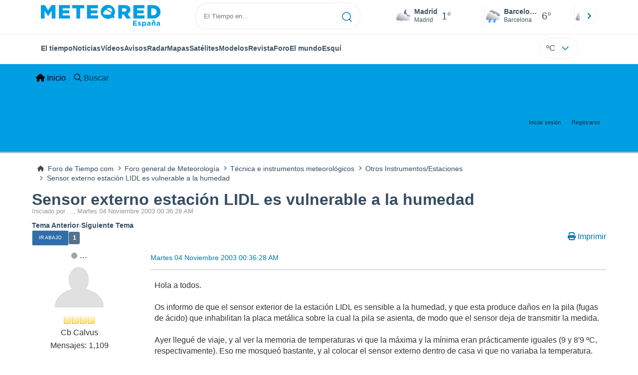

--- FILE ---
content_type: text/html; charset=UTF-8
request_url: https://foro.tiempo.com/sensor-externo-estacion-lidl-es-vulnerable-a-la-humedad-t5918.0.html;prev_next=next
body_size: 10310
content:
<!DOCTYPE html>
<html lang="es-ES">
<head>
	<meta charset="UTF-8">
	<link rel="stylesheet" href="https://foro.tiempo.com/Themes/Reseller_v2.0.4/css/minified/dc8059fa8740aa761c2dca02e3d3cca8.css?smf214_1769185346">
	<style>
	.postarea .bbc_img, .list_posts .bbc_img, .post .inner .bbc_img, form#reported_posts .bbc_img, #preview_body .bbc_img { max-width: min(100%,770px); }
	
	.postarea .bbc_img, .list_posts .bbc_img, .post .inner .bbc_img, form#reported_posts .bbc_img, #preview_body .bbc_img { max-height: 1200px; }
	
	</style>
	<script>
		var smf_theme_url = "https://foro.tiempo.com/Themes/Reseller_v2.0.4";
		var smf_default_theme_url = "https://foro.tiempo.com/Themes/default";
		var smf_images_url = "https://foro.tiempo.com/Themes/Reseller_v2.0.4/images";
		var smf_smileys_url = "https://foro.tiempo.com/Smileys";
		var smf_smiley_sets = "default,classic,ACinBlack,Android_smileys_1,bbph,BlueSmileyAnimation_2,fugue,aaron,akyhne";
		var smf_smiley_sets_default = "classic";
		var smf_avatars_url = "https://foro.tiempo.com/avatars";
		var smf_scripturl = "https://foro.tiempo.com/index.php?PHPSESSID=3e6d63853bba7c4d0f55787ed5d4b3e3&amp;";
		var smf_iso_case_folding = false;
		var smf_charset = "UTF-8";
		var smf_session_id = "121fc92e6eae901b1bf38a99d8ab8788";
		var smf_session_var = "cedceb918";
		var smf_member_id = 0;
		var ajax_notification_text = 'Cargando...';
		var help_popup_heading_text = '¿Estás algo perdido? Déjame explicarte:';
		var banned_text = 'Lo siento Visitante, tienes el acceso denegado a este foro!';
		var smf_txt_expand = 'Expandir';
		var smf_txt_shrink = 'Encoger';
		var smf_collapseAlt = 'Ocultar';
		var smf_expandAlt = 'Mostrar';
		var smf_quote_expand = false;
		var allow_xhjr_credentials = false;
		var smf_theme_id = 2;
		var smf_newsfader_time = 3000;
	</script>
	<script src="https://ajax.googleapis.com/ajax/libs/jquery/3.6.3/jquery.min.js"></script>
	<script src="https://foro.tiempo.com/Themes/default/scripts/jquery.sceditor.bbcode.min.js?smf214_1769185346"></script>
	<script src="https://foro.tiempo.com/Themes/Reseller_v2.0.4/scripts/minified/fb2928a059516fb5aba44be3d41ae8a3.js?smf214_1769185346"></script>
	<script src="https://foro.tiempo.com/Themes/Reseller_v2.0.4/scripts/minified/b6eeb3a3791c5744baab21f3d8ee349a.js?smf214_1769185346" defer></script>
	<script>
		var smf_smileys_url = 'https://foro.tiempo.com/Smileys/classic';
		var bbc_quote_from = 'Cita de';
		var bbc_quote = 'Citar';
		var bbc_search_on = 'en';
	var smf_you_sure ='¿Estás seguro de que quieres hacerlo?';
	</script>
    <link rel="icon" sizes="512x512" href="https://www.tiempo.com/img/icon/icon.png">
    <link rel="stylesheet" type="text/css" href="https://www.tiempo.com/css/v3/pc/sect/pages/foro/estilos.css" media="all" />
    <script type="text/javascript" src="https://www.tiempo.com/js/bundle/foro_v18_pc.js"></script>
	<title>Sensor externo estación LIDL es vulnerable a la humedad</title>
	<meta name="viewport" content="width=device-width, initial-scale=1">
	<meta property="og:site_name" content="Foro de Tiempo.com">
	<meta property="og:title" content="Sensor externo estación LIDL es vulnerable a la humedad">
	<meta property="og:url" content="https://foro.tiempo.com/sensor-externo-estacion-lidl-es-vulnerable-a-la-humedad-t5918.0.html">
	<meta property="og:description" content="Sensor externo estación LIDL es vulnerable a la humedad">
	<meta name="description" content="Sensor externo estación LIDL es vulnerable a la humedad">
	<meta name="theme-color" content="#000000">
	<link rel="canonical" href="https://foro.tiempo.com/sensor-externo-estacion-lidl-es-vulnerable-a-la-humedad-t5918.0.html">
	<link rel="help" href="https://foro.tiempo.com/index.php?PHPSESSID=3e6d63853bba7c4d0f55787ed5d4b3e3&amp;action=help">
	<link rel="contents" href="https://foro.tiempo.com/index.php?PHPSESSID=3e6d63853bba7c4d0f55787ed5d4b3e3&amp;">
	<link rel="search" href="https://foro.tiempo.com/index.php?PHPSESSID=3e6d63853bba7c4d0f55787ed5d4b3e3&amp;action=search">
	<link rel="alternate" type="application/rss+xml" title="Foro de Tiempo.com - RSS" href="https://foro.tiempo.com/index.php?PHPSESSID=3e6d63853bba7c4d0f55787ed5d4b3e3&amp;action=.xml;type=rss2;board=82">
	<link rel="alternate" type="application/atom+xml" title="Foro de Tiempo.com - Atom" href="https://foro.tiempo.com/index.php?PHPSESSID=3e6d63853bba7c4d0f55787ed5d4b3e3&amp;action=.xml;type=atom;board=82">
	<link rel="" href="https://foro.tiempo.com/otros-instrumentosestaciones-b82.0/"><style>.vv_special { display:none; }</style>
</head>
<body id="chrome" class="action_messageindex board_82">
<div id="footerfix"><header class="header" id="cabecera">
    <div class="line">
       <div class="container menu flex-r">
                <a class="header-logo" href="https://www.tiempo.com/" title="tiempo.com"><img class="type es" fetchpriority="high" src="https://www.tiempo.com/css/v3/svgs/logos/es.svg" alt="tiempo.com" width="" height=""></a>
                <div id="capaBuscador">
                    <form id="buscador" class="buscador">
                        <input id="search_pc" type="text" placeholder="El Tiempo en..." value="" autocomplete="off" tabindex="0">
                        <button type="button" aria-label="Searcher">
                            <svg xmlns="http://www.w3.org/2000/svg" width="20" height="20" fill="none"><path stroke="#0074AD" stroke-linecap="round" stroke-linejoin="round" stroke-width="1.5" d="m19 19-4.35-4.35M17 9c0 4.4183-3.5817 8-8 8s-8-3.5817-8-8 3.5817-8 8-8 8 3.5817 8 8Z"/></svg>                    </button>
                    </form>
                </div>

                <div class="ciudades-seleccionadas">
                    <span id="fav-carrusel-izq" class="icon arrow fav-carrusel-izq">
                        <svg xmlns="http://www.w3.org/2000/svg" width="24" height="24" fill="none"><g clip-path="url(#a)"><path fill="#0074AD" d="m13.9999 18 1.41-1.41-4.58-4.59 4.58-4.59-1.41-1.41-6 6 6 6Z"/></g><defs><clipPath id="a"><path fill="#fff" d="M24 24H0V0h24z"/></clipPath></defs></svg>
                    </span>
                    <span id="fav-carrusel-der" class="icon arrow fav-carrusel-der">
                            <svg xmlns="http://www.w3.org/2000/svg" width="24" height="24" fill="none"><g clip-path="url(#a)"><path fill="#0074AD" d="m10.0001 6-1.41 1.41L13.17 12l-4.58 4.59L10 18l6-6-6-6Z"/></g><defs><clipPath id="a"><path fill="#fff" d="M0 0h24v24H0z"/></clipPath></defs></svg>

                    </span>

                    <ul class="favoritos">
                                            </ul>
                </div>
            </div>
    </div>
    <div class="line">
     <div class="container navegacion flex-r">
            <nav class="nav center">
                <ul class="text-princ center blurred">
                    <li>
                        <a href="https://www.tiempo.com/" class="elemento-navegacion activo">El tiempo</a>
                    </li>

                                            <li>
                           <a href="https://www.tiempo.com/noticias/" class="elemento-navegacion ">Noticias</a>
                        </li>
                                                                <li>
                           <a href="https://www.tiempo.com/videos/" class="elemento-navegacion ">Vídeos</a>
                        </li>
                                                                <li>
                            <a href="https://www.tiempo.com/avisos-meteorologicos/" class="elemento-navegacion liA"><span id="alertLink">Avisos</span><span id="al-badge"></span></a>
                        </li>
                    
                                            <li>
                            <a href="https://www.tiempo.com/radar-espana-reflect.html" class="elemento-navegacion ">Radar</a>
                        </li>
                                        <li>
                        <a href="https://www.tiempo.com/mapas-meteorologicos/" class="elemento-navegacion ">Mapas</a>
                    </li>
                    <li>
                        <a href="https://www.tiempo.com/satelites/" class="elemento-navegacion liA"><span id="hurricanLink">Satélites</span><span id="hurr-badge"></span></a>
                    </li>
                    <li>
                        <a href="https://www.tiempo.com/modelos/" class="elemento-navegacion ">Modelos</a>
                    </li>

                                            <li>
                            <a href="https://www.tiempo.com/ram/" class="elemento-navegacion ">Revista</a>
                        </li>
                                                                <li>
                            <a href="https://foro.tiempo.com/" class="elemento-navegacion">Foro</a>
                        </li>
                                        <li>
                        <a href="https://www.tiempo.com/mundo.htm" class="elemento-navegacion ">El mundo</a>
                    </li>
                                        <li>
                        <a href="https://www.tiempo.com/esqui/" class="elemento-navegacion ">Esquí</a>
                    </li>
                                    </ul>

            </nav>
          <input class="unidades" id="unidades" type="checkbox">
          <label id="buttonSetting" for="unidades" class="with-login">
                    <span class="uTemp">ºC</span>
                    <span class="arrow"><svg xmlns="http://www.w3.org/2000/svg" width="24" height="24" fill="none"><path stroke="#0074AD" stroke-linecap="round" stroke-linejoin="round" stroke-width="1.5" d="m6 9 6 6 6-6"/></svg></span>
          </label>

                      <a class="login" id="loginUser"></a>
                 </div>
    </div>
</header>

<style>                     
             .row>*{width: unset;}
             .row {--bs-gutter-x: -0.5rem;}  
        </style>
	<nav id="mainNav" class="navbar navbar-expand-lg" aria-label="Menú Principal">
		<div class="content-wrapper">
			<span class="d-lg-none">
				<a class="navbar-brand" href="https://foro.tiempo.com/index.php?PHPSESSID=3e6d63853bba7c4d0f55787ed5d4b3e3&amp;">Menú Principal</a>
			</span>
			<button class="navbar-toggler" type="button" data-bs-toggle="collapse" data-bs-target="#mainNavbar" aria-controls="mainNavbar" aria-expanded="false" aria-label="Toggle Menu">
				<i class="fa-solid fa-bars"></i>
			</button>
			<div class="collapse navbar-collapse" id="mainNavbar">
				<ul class="navbar-nav">
					<li class="nav-item button_home">
						<a class="nav-link active" aria-current="page" href="https://foro.tiempo.com/index.php?PHPSESSID=3e6d63853bba7c4d0f55787ed5d4b3e3&amp;">
							<span class="main_icons home"></span>
							<span class="textmenu">
								Inicio
							</span>
							
						</a>
					</li>
					<li class="nav-item button_search">
						<a class="nav-link" href="https://foro.tiempo.com/index.php?PHPSESSID=3e6d63853bba7c4d0f55787ed5d4b3e3&amp;action=search">
							<span class="main_icons search"></span>
							<span class="textmenu">
								Buscar
							</span>
							
						</a>
					</li>
				</ul><!-- .navbar-nav -->
			</div>
		</div>
	</nav>
	<header id="header">
		<div class="content-wrapper">
			<h1 class="forumtitle">
				
			</h1>
		<div class="user_panel">
			<ul id="top_info">
				<li class="button_login">
					<a href="https://foro.tiempo.com/index.php?PHPSESSID=3e6d63853bba7c4d0f55787ed5d4b3e3&amp;action=login" class="" onclick="return reqOverlayDiv(this.href, 'Iniciar sesión', 'login');" title="Iniciar sesión">
						<span class="text-label">Iniciar sesión</span>
					</a>
				</li>
				<li class="button_signup">
					<a href="https://foro.tiempo.com/index.php?PHPSESSID=3e6d63853bba7c4d0f55787ed5d4b3e3&amp;action=signup" class="open" title="Registrarse">
						<span class="text-label">Registrarse</span>
					</a>
				</li>
			</ul>
			</div>
		</div><!-- .content-wrapper -->
	</header><!-- header -->
		<nav aria-label="Breadcrumb" class="navigate_section">
			<div class="content-wrapper">
				<ul>
					<li>
						<a href="https://foro.tiempo.com/index.php?PHPSESSID=3e6d63853bba7c4d0f55787ed5d4b3e3&amp;"><span>Foro de Tiempo.com</span></a>
					</li>
					<li>
						<span class="dividers"><i class="fa-solid fa-angle-right"></i></span>
						<a href="https://foro.tiempo.com/index.php?PHPSESSID=3e6d63853bba7c4d0f55787ed5d4b3e3&amp;#c1"><span>Foro general de Meteorología</span></a>
					</li>
					<li>
						<span class="dividers"><i class="fa-solid fa-angle-right"></i></span>
						<a href="https://foro.tiempo.com/tecnica-e-instrumentos-meteorologicos-b14.0/"><span>Técnica e instrumentos meteorológicos</span></a>
					</li>
					<li>
						<span class="dividers"><i class="fa-solid fa-angle-right"></i></span>
						<a href="https://foro.tiempo.com/otros-instrumentosestaciones-b82.0/"><span>Otros Instrumentos/Estaciones</span></a>
					</li>
					<li class="last">
						<span class="dividers"><i class="fa-solid fa-angle-right"></i></span>
						<a href="https://foro.tiempo.com/sensor-externo-estacion-lidl-es-vulnerable-a-la-humedad-t5918.0.html"><span>Sensor externo estación LIDL es vulnerable a la humedad</span></a>
					</li>
				</ul>
			</div>
		</nav><!-- .navigate_section -->
	<div class="content-wrapper">
		<div id="content_section">
			<div id="main_content_section">
		<div id="display_head">
			<h2 class="display_title">
		    	<span id="top_subject"><a href="https://foro.tiempo.com/sensor-externo-estacion-lidl-es-vulnerable-a-la-humedad-t5918.0.html">Sensor externo estación LIDL es vulnerable a la humedad</a></span>
			</h2>
			<p>Iniciado por ..., Martes 04 Noviembre 2003 00:36:28 AM</p>
			<span class="nextlinks"><a href="https://foro.tiempo.com/sensor-externo-estacion-lidl-es-vulnerable-a-la-humedad-t5918.0.html;prev_next=prev#new">Tema anterior</a> - <a href="https://foro.tiempo.com/sensor-externo-estacion-lidl-es-vulnerable-a-la-humedad-t5918.0.html;prev_next=next#new">Siguiente tema</a></span>
		</div><!-- #display_head -->
		
		<div class="pagesection top">
			<div class="pagelinks floatleft">
				<a href="#bot" class="button">Ir Abajo</a>
				<span class="pagination_container"><span class="pages">Páginas</span><span class="current_page">1</span> </span>
			</div>
			
		<ul class="buttonlist floatright">
			
			<li><a class="button_item_print" href="https://foro.tiempo.com/index.php?PHPSESSID=3e6d63853bba7c4d0f55787ed5d4b3e3&amp;action=printpage;topic=5918.0" rel="nofollow" aria-label="Imprimir" title="Imprimir">
					<span class="main_icons print"></span>
					<span class="text-label">Imprimir</span></a>
			</li>
		</ul>
		<div class="mobile_buttons floatright">
			<a class="button mobile_act">Acciones del Usuario</a>
			
		</div>
		</div>
		<div id="forumposts">
			<form action="https://foro.tiempo.com/index.php?PHPSESSID=3e6d63853bba7c4d0f55787ed5d4b3e3&amp;action=quickmod2;topic=5918.0" method="post" accept-charset="UTF-8" name="quickModForm" id="quickModForm" onsubmit="return oQuickModify.bInEditMode ? oQuickModify.modifySave('121fc92e6eae901b1bf38a99d8ab8788', 'cedceb918') : false">
				<div id="msg105661">
					
					<div class="post_container">
						<div class="poster">
							<h4>
								<span class="off" title="Desconectado"></span>
								<a href="https://foro.tiempo.com/index.php?PHPSESSID=3e6d63853bba7c4d0f55787ed5d4b3e3&amp;action=profile;u=2268" title="Ver el perfil de ...">...</a>
							</h4>
							<div class="avatar">
									<a href="https://foro.tiempo.com/index.php?PHPSESSID=3e6d63853bba7c4d0f55787ed5d4b3e3&amp;action=profile;u=2268"><img class="avatar" src="https://foro.tiempo.com/avatars/default.png" alt=""></a>
							</div>
							<div class="icons"><img src="https://foro.tiempo.com/Themes/Reseller_v2.0.4/images/membericons/icon.png" alt="*"><img src="https://foro.tiempo.com/Themes/Reseller_v2.0.4/images/membericons/icon.png" alt="*"><img src="https://foro.tiempo.com/Themes/Reseller_v2.0.4/images/membericons/icon.png" alt="*"><img src="https://foro.tiempo.com/Themes/Reseller_v2.0.4/images/membericons/icon.png" alt="*"></div>
							<div class="postgroup">Cb Calvus</div>
							<div class="postcount">Mensajes: 1,109</div>
							<ol class="im_icons">
								<li class="custom cust_gender"><span class=" main_icons gender_0" title="Varón"></span></li>
							</ol>
							<div class="poster_ip">En línea</div>
						</div><!-- .poster -->
						<div class="postarea windowbg">
							<div class="keyinfo">
								<div id="subject_105661" class="subject_title subject_hidden">
									<a href="https://foro.tiempo.com/index.php?PHPSESSID=3e6d63853bba7c4d0f55787ed5d4b3e3&amp;msg=105661" rel="nofollow">Sensor externo estación LIDL es vulnerable a la humedad</a>
								</div>
								<div class="postinfo">
									<span class="messageicon"  style="position: absolute; z-index: -1;">
									<span class="date smalltext">
										<a href="https://foro.tiempo.com/index.php?PHPSESSID=3e6d63853bba7c4d0f55787ed5d4b3e3&amp;msg=105661" rel="nofollow" title="Sensor externo estación LIDL es vulnerable a la humedad">Martes 04 Noviembre 2003 00:36:28 AM</a>
									</span>
									<span class="smalltext modified" id="modified_105661">
									</span>
							</div>
							
							<div id="msg_105661_quick_mod"></div>
						</div><!-- .keyinfo -->
							<div class="post">
								<div class="inner" data-msgid="105661" id="msg_105661">
									Hola a todos.<br /><br />Os informo de que el sensor exterior de la estación LIDL es sensible a la humedad, y que esta produce daños en la pila (fugas de ácido) que inhabilitan la placa metálica sobre la cual la pila se asienta, de modo que el sensor deja de transmitir la medida.<br /><br />Ayer llegué de viaje, y al ver la memoria de temperaturas vi que la máxima y la mínima eran prácticamente iguales (9 y 8&#039;9 ºC, respectivamente). Eso me mosqueó bastante, y al colocar el sensor externo dentro de casa vi que no variaba la temperatura. Eso quería decir que no estaba emitiendo hacía ya un tiempo. Tras reiniciar tanto la estación como el sensor, comprobé que en efecto el sensor no pirulaba. Quité la pila y estaba perdiendo ácido, y estaba todo manchado y mojado. Al parecer el sensor se había mojado ligeramente por los chubascos del sábado por la tarde. Me temí lo peor... Pero cogí y lo desmonté todo, y lo limpié bien (sobre todo las placas metálicas) y ahora vuelve a funcionar.<br /><br />Poniendo el externo en la misma sala de casa que la base la diferencia es de 1 décima de grado (o sea, nada), y en estos momentos el termómetro me marca exactamente la misma temperatura que la estación automática de la Estación de Viticultura y Enología: 10&#039;1 ºC.<br /><br />Ya estáis avisados... Comprobad periódicamente que el compartimento de la pila esté seco, y evitad que se moje el sensor o esté expuesto al rocío o la escarcha.
								</div>
							</div><!-- .post -->
							<div class="under_message">
							</div><!-- .under_message -->
							<div class="moderatorbar">
							</div><!-- .moderatorbar -->
						</div><!-- .postarea -->
					</div><!-- .post_container -->
				</div><!-- $message[css_class] -->
				<hr class="post_separator">
				<div id="msg105668">
					
					
					<div class="post_container">
						<div class="poster">
							<h4>
								mandorlini
							</h4>
							<div class="membergroup">Visitante</div>
							<div class="poster_ip">En línea</div>
						</div><!-- .poster -->
						<div class="postarea windowbg">
							<div class="keyinfo">
								<div id="subject_105668" class="subject_title subject_hidden">
									<a href="https://foro.tiempo.com/index.php?PHPSESSID=3e6d63853bba7c4d0f55787ed5d4b3e3&amp;msg=105668" rel="nofollow">Re:Sensor externo estación LIDL es vulnerable a la humedad</a>
								</div>
								<div class="postinfo">
									<span class="messageicon"  style="position: absolute; z-index: -1;">
									<span class="date smalltext">
										<a href="https://foro.tiempo.com/index.php?PHPSESSID=3e6d63853bba7c4d0f55787ed5d4b3e3&amp;msg=105668" rel="nofollow" title="Respuesta nº1 - Re:Sensor externo estación LIDL es vulnerable a la humedad">Martes 04 Noviembre 2003 00:47:37 AM</a>
									</span>
									<span class="smalltext modified" id="modified_105668">
									</span>
							</div>
							<span class="page_number">#1</span>
							<div id="msg_105668_quick_mod"></div>
						</div><!-- .keyinfo -->
							<div class="post">
								<div class="inner" data-msgid="105668" id="msg_105668">
									OIDO COCINAAAAAAAAAAAA<br /><br />gracias por la información, el mío debe estar a punto de cascar con todo lo que le ha caido <img src="https://foro.tiempo.com/Smileys/classic/wink.gif" alt=";&#41;" title="Guiñar" class="smiley"> <img src="https://foro.tiempo.com/Smileys/classic/wink.gif" alt=";&#41;" title="Guiñar" class="smiley"> <img src="https://foro.tiempo.com/Smileys/classic/wink.gif" alt=";&#41;" title="Guiñar" class="smiley"> <img src="https://foro.tiempo.com/Smileys/classic/wink.gif" alt=";&#41;" title="Guiñar" class="smiley">
								</div>
							</div><!-- .post -->
							<div class="under_message">
							</div><!-- .under_message -->
							<div class="moderatorbar">
							</div><!-- .moderatorbar -->
						</div><!-- .postarea -->
					</div><!-- .post_container -->
				</div><!-- $message[css_class] -->
				<hr class="post_separator">
				<div id="msg105682">
					
					
					<div class="post_container">
						<div class="poster">
							<h4>
								<span class="off" title="Desconectado"></span>
								<a href="https://foro.tiempo.com/index.php?PHPSESSID=3e6d63853bba7c4d0f55787ed5d4b3e3&amp;action=profile;u=962" title="Ver el perfil de tio_pep">tio_pep</a>
							</h4>
							<div class="avatar">
									<a href="https://foro.tiempo.com/index.php?PHPSESSID=3e6d63853bba7c4d0f55787ed5d4b3e3&amp;action=profile;u=962"><img class="avatar" src="https://foro.tiempo.com/fotos/avatar_962.png" alt=""></a>
							</div>
							<div class="icons"><img src="https://foro.tiempo.com/Themes/Reseller_v2.0.4/images/membericons/icon.png" alt="*"><img src="https://foro.tiempo.com/Themes/Reseller_v2.0.4/images/membericons/icon.png" alt="*"><img src="https://foro.tiempo.com/Themes/Reseller_v2.0.4/images/membericons/icon.png" alt="*"><img src="https://foro.tiempo.com/Themes/Reseller_v2.0.4/images/membericons/icon.png" alt="*"></div>
							<div class="postgroup">Cb Calvus</div>
							<div class="postcount">Mensajes: 1,556</div>
							<div class="blurb">Cocentaina. El Comtat. (Alacant) IM98sr</div>
							<ol class="profile_icons">
								<li><a href="http://webs.ono.com/cocentainameteo/" title="CocentainaMeteo" target="_blank" rel="noopener"><span class="main_icons www centericon" title="CocentainaMeteo"></span></a></li>
							</ol>
							<div class="custom cust_loca">Ubicación: Cocentaina (Alacant)</div>
							<div class="poster_ip">En línea</div>
						</div><!-- .poster -->
						<div class="postarea windowbg">
							<div class="keyinfo">
								<div id="subject_105682" class="subject_title subject_hidden">
									<a href="https://foro.tiempo.com/index.php?PHPSESSID=3e6d63853bba7c4d0f55787ed5d4b3e3&amp;msg=105682" rel="nofollow">Re:Sensor externo estación LIDL es vulnerable a la humedad</a>
								</div>
								<div class="postinfo">
									<span class="messageicon"  style="position: absolute; z-index: -1;">
									<span class="date smalltext">
										<a href="https://foro.tiempo.com/index.php?PHPSESSID=3e6d63853bba7c4d0f55787ed5d4b3e3&amp;msg=105682" rel="nofollow" title="Respuesta nº2 - Re:Sensor externo estación LIDL es vulnerable a la humedad">Martes 04 Noviembre 2003 01:18:02 AM</a>
									</span>
									<span class="smalltext modified" id="modified_105682">
									</span>
							</div>
							<span class="page_number">#2</span>
							<div id="msg_105682_quick_mod"></div>
						</div><!-- .keyinfo -->
							<div class="post">
								<div class="inner" data-msgid="105682" id="msg_105682">
									Ya os dije que la cuestión no era si dejarian de funcionar al mojarse, si no si dejarian de funcionar cuando la humedad acumulada empezara a afectar a los componentes internos por la corrosión.<br /><br />ReuWeN2, controla cada cierto tiempo las láminas metálicas de contacto con la pila, ya que una vez afectadas por la pila en descomposición se oxidan muy rápido y eso te afectará a la alimentación del sensor.<br /><br />Saludos.
								</div>
							</div><!-- .post -->
							<div class="under_message">
							</div><!-- .under_message -->
							<div class="moderatorbar">
								<div class="signature" id="msg_105682_signature">
									<div class="centertext"><img src="http://meteoclimatic.com/banner/ESPVA0300000003820A.gif" alt="" class="bbc_img" loading="lazy"><br /><a href="http://webs.ono.com/cocentainameteo/" class="bbc_link" target="_blank" rel="noopener"><span style="color: Green;" class="bbc_color"><b><span style="font-size: 12pt;" class="bbc_size">CocentainaMeteo</span></b></span></a></div>
								</div>
							</div><!-- .moderatorbar -->
						</div><!-- .postarea -->
					</div><!-- .post_container -->
				</div><!-- $message[css_class] -->
				<hr class="post_separator">
				<div id="msg105697">
					
					
					<div class="post_container">
						<div class="poster">
							<h4>
								<span class="off" title="Desconectado"></span>
								<a href="https://foro.tiempo.com/index.php?PHPSESSID=3e6d63853bba7c4d0f55787ed5d4b3e3&amp;action=profile;u=2268" title="Ver el perfil de ...">...</a>
							</h4>
							<div class="avatar">
									<a href="https://foro.tiempo.com/index.php?PHPSESSID=3e6d63853bba7c4d0f55787ed5d4b3e3&amp;action=profile;u=2268"><img class="avatar" src="https://foro.tiempo.com/avatars/default.png" alt=""></a>
							</div>
							<div class="icons"><img src="https://foro.tiempo.com/Themes/Reseller_v2.0.4/images/membericons/icon.png" alt="*"><img src="https://foro.tiempo.com/Themes/Reseller_v2.0.4/images/membericons/icon.png" alt="*"><img src="https://foro.tiempo.com/Themes/Reseller_v2.0.4/images/membericons/icon.png" alt="*"><img src="https://foro.tiempo.com/Themes/Reseller_v2.0.4/images/membericons/icon.png" alt="*"></div>
							<div class="postgroup">Cb Calvus</div>
							<div class="postcount">Mensajes: 1,109</div>
							<ol class="im_icons">
								<li class="custom cust_gender"><span class=" main_icons gender_0" title="Varón"></span></li>
							</ol>
							<div class="poster_ip">En línea</div>
						</div><!-- .poster -->
						<div class="postarea windowbg">
							<div class="keyinfo">
								<div id="subject_105697" class="subject_title subject_hidden">
									<a href="https://foro.tiempo.com/index.php?PHPSESSID=3e6d63853bba7c4d0f55787ed5d4b3e3&amp;msg=105697" rel="nofollow">Re:Sensor externo estación LIDL es vulnerable a la humedad</a>
								</div>
								<div class="postinfo">
									<span class="messageicon"  style="position: absolute; z-index: -1;">
									<span class="date smalltext">
										<a href="https://foro.tiempo.com/index.php?PHPSESSID=3e6d63853bba7c4d0f55787ed5d4b3e3&amp;msg=105697" rel="nofollow" title="Respuesta nº3 - Re:Sensor externo estación LIDL es vulnerable a la humedad">Martes 04 Noviembre 2003 01:54:14 AM</a>
									</span>
									<span class="smalltext modified" id="modified_105697">
									</span>
							</div>
							<span class="page_number">#3</span>
							<div id="msg_105697_quick_mod"></div>
						</div><!-- .keyinfo -->
							<div class="post">
								<div class="inner" data-msgid="105697" id="msg_105697">
									Ya, eso he hecho... Lo bueno es que al desmontarlo todo, vi que no es muy complicado reparar el sensor... Lo importante es que no se dañe el sensor en sí, ni la circuitería. <br /><br />La placa metálica se podría cambiar (vas a un herrero y que te haga algo parecido), si se tiene algo de habilidad con el soldador de estaño la quitas de la base de plástico sobre la cual se asienta y pones la nueva.
								</div>
							</div><!-- .post -->
							<div class="under_message">
							</div><!-- .under_message -->
							<div class="moderatorbar">
							</div><!-- .moderatorbar -->
						</div><!-- .postarea -->
					</div><!-- .post_container -->
				</div><!-- $message[css_class] -->
				<hr class="post_separator">
				<div id="msg703590">
					
					
					<div class="post_container">
						<div class="poster">
							<h4>
								<span class="off" title="Desconectado"></span>
								<a href="https://foro.tiempo.com/index.php?PHPSESSID=3e6d63853bba7c4d0f55787ed5d4b3e3&amp;action=profile;u=3616" title="Ver el perfil de Ribera-Met">Ribera-Met</a>
							</h4>
							<div class="membergroup">Fotografía</div>
							<div class="avatar">
									<a href="https://foro.tiempo.com/index.php?PHPSESSID=3e6d63853bba7c4d0f55787ed5d4b3e3&amp;action=profile;u=3616"><img class="avatar" src="https://foro.tiempo.com/fotos/avatar_3616_1593358712.jpg" alt=""></a>
							</div>
							<div class="icons"><img src="https://foro.tiempo.com/Themes/Reseller_v2.0.4/images/membericons/iconmod.png" alt="*"><img src="https://foro.tiempo.com/Themes/Reseller_v2.0.4/images/membericons/iconmod.png" alt="*"><img src="https://foro.tiempo.com/Themes/Reseller_v2.0.4/images/membericons/iconmod.png" alt="*"><img src="https://foro.tiempo.com/Themes/Reseller_v2.0.4/images/membericons/iconmod.png" alt="*"><img src="https://foro.tiempo.com/Themes/Reseller_v2.0.4/images/membericons/iconmod.png" alt="*"></div>
							<div class="postgroup">Supercélula Tornádica</div>
							<div class="postcount">Mensajes: 12,815</div>
							<ol class="im_icons">
								<li class="custom cust_gender"><span class=" main_icons gender_0" title="Varón"></span></li>
							</ol>
							<div class="poster_ip">En línea</div>
						</div><!-- .poster -->
						<div class="postarea windowbg">
							<div class="keyinfo">
								<div id="subject_703590" class="subject_title subject_hidden">
									<a href="https://foro.tiempo.com/index.php?PHPSESSID=3e6d63853bba7c4d0f55787ed5d4b3e3&amp;msg=703590" rel="nofollow">Re: Sensor externo estación LIDL es vulnerable a la humedad</a>
								</div>
								<div class="postinfo">
									<span class="messageicon"  style="position: absolute; z-index: -1;">
									<span class="date smalltext">
										<a href="https://foro.tiempo.com/index.php?PHPSESSID=3e6d63853bba7c4d0f55787ed5d4b3e3&amp;msg=703590" rel="nofollow" title="Respuesta nº4 - Re: Sensor externo estación LIDL es vulnerable a la humedad">Miércoles 28 Septiembre 2005 15:17:47 PM</a>
									</span>
									<span class="smalltext modified" id="modified_703590">
									</span>
							</div>
							<span class="page_number">#4</span>
							<div id="msg_703590_quick_mod"></div>
						</div><!-- .keyinfo -->
							<div class="post">
								<div class="inner" data-msgid="703590" id="msg_703590">
									Hola que tal os ha ido con esa estacion? <br /><br />Aparte de las posible humedades que pueda coger siempre se puede meter dentro de una caja a modo de garita y que no se estropee.<br /><br />Estaba decidiendome por comprar un termometro analogico de max/min&nbsp; e higrometro. Pero&nbsp; viendo esta estacion que sale de nuevo a la venta igual la cojo.<br /><br />Saludos
								</div>
							</div><!-- .post -->
							<div class="under_message">
							</div><!-- .under_message -->
							<div class="moderatorbar">
								<div class="signature" id="msg_703590_signature">
									<div class="centertext"><a href="http://foro.tiempo.com/reportajes+de+meteorologia+kazas+nubes+puestas+de+sol+nieve/cronologia+de+la+temperie-t129653.0.html" class="bbc_link" target="_blank" rel="noopener"><img src="https://i.ibb.co/dPdTYgS/100313-Storm.jpg" alt="" class="bbc_img" loading="lazy"></a></div>&nbsp; Desde Andosilla, Ribera Alta de Navarra. 306 - 462 m<div class="righttext"><img src="https://i.ibb.co/sWLxVfS/gah.gif" alt="" class="bbc_img" loading="lazy"></div>
								</div>
							</div><!-- .moderatorbar -->
						</div><!-- .postarea -->
					</div><!-- .post_container -->
				</div><!-- $message[css_class] -->
				<hr class="post_separator">
				<div id="msg704404">
					
					
					<div class="post_container">
						<div class="poster">
							<h4>
								<span class="off" title="Desconectado"></span>
								<a href="https://foro.tiempo.com/index.php?PHPSESSID=3e6d63853bba7c4d0f55787ed5d4b3e3&amp;action=profile;u=8651" title="Ver el perfil de dinky">dinky</a>
							</h4>
							<div class="avatar">
									<a href="https://foro.tiempo.com/index.php?PHPSESSID=3e6d63853bba7c4d0f55787ed5d4b3e3&amp;action=profile;u=8651"><img class="avatar" src="https://foro.tiempo.com/fotos/avatar_8651.png" alt=""></a>
							</div>
							<div class="icons"><img src="https://foro.tiempo.com/Themes/Reseller_v2.0.4/images/membericons/icon.png" alt="*"><img src="https://foro.tiempo.com/Themes/Reseller_v2.0.4/images/membericons/icon.png" alt="*"></div>
							<div class="postgroup">Cumulus Húmilis</div>
							<div class="postcount">Mensajes: 318</div>
							<div class="blurb">PERRO DE AGUA ESPAÑOL</div>
							<div class="poster_ip">En línea</div>
						</div><!-- .poster -->
						<div class="postarea windowbg">
							<div class="keyinfo">
								<div id="subject_704404" class="subject_title subject_hidden">
									<a href="https://foro.tiempo.com/index.php?PHPSESSID=3e6d63853bba7c4d0f55787ed5d4b3e3&amp;msg=704404" rel="nofollow">Re: Sensor externo estación LIDL es vulnerable a la humedad</a>
								</div>
								<div class="postinfo">
									<span class="messageicon"  style="position: absolute; z-index: -1;">
									<span class="date smalltext">
										<a href="https://foro.tiempo.com/index.php?PHPSESSID=3e6d63853bba7c4d0f55787ed5d4b3e3&amp;msg=704404" rel="nofollow" title="Respuesta nº5 - Re: Sensor externo estación LIDL es vulnerable a la humedad">Jueves 29 Septiembre 2005 09:51:42 AM</a>
									</span>
									<span class="smalltext modified" id="modified_704404">
									</span>
							</div>
							<span class="page_number">#5</span>
							<div id="msg_704404_quick_mod"></div>
						</div><!-- .keyinfo -->
							<div class="post">
								<div class="inner" data-msgid="704404" id="msg_704404">
									Yo recomiendo para el sensor lo pongáis en una garita , pues a mi me va muy bien , ya que lo he estado comprobando y me lleva la temperatura correcta y esta protegido contra la lluvia , esta es la que yo fabrique y va perfecta , todavía no ha llovido pero le hice las  pruebas con la manguera del jardín y de agua nada .<br /><a href="https://foro.tiempo.com/index.php?PHPSESSID=3e6d63853bba7c4d0f55787ed5d4b3e3&amp;/topic,28357.15.html" class="bbc_link" target="_blank" rel="noopener">https://foro.tiempo.com/index.php/topic,28357.15.html</a><br />DINKY
								</div>
							</div><!-- .post -->
							<div class="under_message">
							</div><!-- .under_message -->
							<div class="moderatorbar">
								<div class="signature" id="msg_704404_signature">
									Benalmádena (Málaga)...
								</div>
							</div><!-- .moderatorbar -->
						</div><!-- .postarea -->
					</div><!-- .post_container -->
				</div><!-- $message[css_class] -->
				<hr class="post_separator">
			</form>
		</div><!-- #forumposts -->
		<div class="pagesection">
			<div class="pagelinks floatleft">
				<a href="#main_content_section" class="button" id="bot">Ir Arriba</a>
				<span class="pagination_container"><span class="pages">Páginas</span><span class="current_page">1</span> </span>
			</div>
			
		<ul class="buttonlist floatright">
			
			<li><a class="button_item_print" href="https://foro.tiempo.com/index.php?PHPSESSID=3e6d63853bba7c4d0f55787ed5d4b3e3&amp;action=printpage;topic=5918.0" rel="nofollow" aria-label="Imprimir" title="Imprimir">
					<span class="main_icons print"></span>
					<span class="text-label">Imprimir</span></a>
			</li>
		</ul>
		<div class="mobile_buttons floatright">
			<a class="button mobile_act">Acciones del Usuario</a>
			
		</div>
		</div>
		<nav aria-label="Breadcrumb" class="navigate_section">
			<div class="content-wrapper">
				<ul>
					<li>
						<a href="https://foro.tiempo.com/index.php?PHPSESSID=3e6d63853bba7c4d0f55787ed5d4b3e3&amp;"><span>Foro de Tiempo.com</span></a>
					</li>
					<li>
						<span class="dividers"><i class="fa-solid fa-angle-right"></i></span>
						<a href="https://foro.tiempo.com/index.php?PHPSESSID=3e6d63853bba7c4d0f55787ed5d4b3e3&amp;#c1"><span>Foro general de Meteorología</span></a>
					</li>
					<li>
						<span class="dividers"><i class="fa-solid fa-angle-right"></i></span>
						<a href="https://foro.tiempo.com/tecnica-e-instrumentos-meteorologicos-b14.0/"><span>Técnica e instrumentos meteorológicos</span></a>
					</li>
					<li>
						<span class="dividers"><i class="fa-solid fa-angle-right"></i></span>
						<a href="https://foro.tiempo.com/otros-instrumentosestaciones-b82.0/"><span>Otros Instrumentos/Estaciones</span></a>
					</li>
					<li class="last">
						<span class="dividers"><i class="fa-solid fa-angle-right"></i></span>
						<a href="https://foro.tiempo.com/sensor-externo-estacion-lidl-es-vulnerable-a-la-humedad-t5918.0.html"><span>Sensor externo estación LIDL es vulnerable a la humedad</span></a>
					</li>
				</ul>
			</div>
		</nav><!-- .navigate_section -->
		<div id="moderationbuttons">
			
		</div>
		<div id="display_jump_to"></div>
		<div id="mobile_action" class="popup_container">
			<div class="popup_window description">
				<div class="popup_heading">
					Acciones del Usuario
					<a href="javascript:void(0);" class="main_icons hide_popup"></a>
				</div>
				
		<ul class="buttonlist">
			
			<li><a class="button_item_print" href="https://foro.tiempo.com/index.php?PHPSESSID=3e6d63853bba7c4d0f55787ed5d4b3e3&amp;action=printpage;topic=5918.0" rel="nofollow" aria-label="Imprimir" title="Imprimir">
					<span class="main_icons print"></span>
					<span class="text-label">Imprimir</span></a>
			</li>
		</ul>
			</div>
		</div>
		<script>
			if ('XMLHttpRequest' in window)
			{
				var oQuickModify = new QuickModify({
					sScriptUrl: smf_scripturl,
					sClassName: 'quick_edit',
					bShowModify: true,
					iTopicId: 5918,
					sTemplateBodyEdit: '\n\t\t\t\t\t\t<div id="quick_edit_body_container">\n\t\t\t\t\t\t\t<div id="error_box" class="error"><' + '/div>\n\t\t\t\t\t\t\t<textarea class="editor" name="message" rows="12" tabindex="1">%body%<' + '/textarea><br>\n\t\t\t\t\t\t\t<input type="hidden" name="cedceb918" value="121fc92e6eae901b1bf38a99d8ab8788">\n\t\t\t\t\t\t\t<input type="hidden" name="topic" value="5918">\n\t\t\t\t\t\t\t<input type="hidden" name="msg" value="%msg_id%">\n\t\t\t\t\t\t\t<div class="righttext quickModifyMargin">\n\t\t\t\t\t\t\t\t<input type="submit" name="post" value="Guardar" tabindex="2" onclick="return oQuickModify.modifySave(\'121fc92e6eae901b1bf38a99d8ab8788\', \'cedceb918\');" accesskey="s" class="button"> <input type="submit" name="cancel" value="Cancelar" tabindex="3" onclick="return oQuickModify.modifyCancel();" class="button">\n\t\t\t\t\t\t\t<' + '/div>\n\t\t\t\t\t\t<' + '/div>',
					sTemplateSubjectEdit: '<input type="text" name="subject" value="%subject%" size="80" maxlength="80" tabindex="4">',
					sTemplateBodyNormal: '%body%',
					sTemplateSubjectNormal: '<a hr'+'ef="' + smf_scripturl + '?topic=5918.msg%msg_id%#msg%msg_id%" rel="nofollow">%subject%<' + '/a>',
					sTemplateTopSubject: '%subject%',
					sTemplateReasonEdit: 'Razón de edición: <input type="text" name="modify_reason" value="%modify_reason%" size="80" maxlength="80" tabindex="5" class="quickModifyMargin">',
					sTemplateReasonNormal: '%modify_text',
					sErrorBorderStyle: '1px solid red'
				});

				aJumpTo[aJumpTo.length] = new JumpTo({
					sContainerId: "display_jump_to",
					sJumpToTemplate: "<label class=\"smalltext jump_to\" for=\"%select_id%\">Ir a<" + "/label> %dropdown_list%",
					iCurBoardId: 82,
					iCurBoardChildLevel: 1,
					sCurBoardName: "Otros Instrumentos/Estaciones",
					sBoardChildLevelIndicator: "==",
					sBoardPrefix: "=> ",
					sCatSeparator: "-----------------------------",
					sCatPrefix: "",
					sGoButtonLabel: "¡Ir!"
				});

				aIconLists[aIconLists.length] = new IconList({
					sBackReference: "aIconLists[" + aIconLists.length + "]",
					sIconIdPrefix: "msg_icon_",
					sScriptUrl: smf_scripturl,
					bShowModify: true,
					iBoardId: 82,
					iTopicId: 5918,
					sSessionId: smf_session_id,
					sSessionVar: smf_session_var,
					sBoxBackground: "transparent",
					sBoxBackgroundHover: "#ffffff",
					iBoxBorderWidthHover: 1,
					sBoxBorderColorHover: "#adadad" ,
					sContainerBackground: "#ffffff",
					sContainerBorder: "1px solid #adadad",
					sItemBorder: "1px solid #ffffff",
					sItemBorderHover: "1px dotted gray",
					sItemBackground: "transparent",
					sItemBackgroundHover: "#e0e0f0"
				});
			}
		</script>
			<script>
				var verificationpostHandle = new smfCaptcha("https://foro.tiempo.com/index.php?PHPSESSID=3e6d63853bba7c4d0f55787ed5d4b3e3&amp;action=verificationcode;vid=post;rand=5545b5a002b90449effb30509f0c1646", "post", 0);
			</script>
			</div><!-- #main_content_section -->
		</div><!-- #content_section -->
	</div><!-- .content-wrapper -->
</div><!-- #footerfix --><style>             
            footer .row>*{width: unset;}
            footer .row {--bs-gutter-x: -0.5rem;}
        </style><footer class="pie-pagina">
    <div class="container">
        <div class="flex-r">
            <a class="logotipo" href="https://www.tiempo.com/" title="tiempo.com | Meteored"><img width="250" height="29" src="https://www.tiempo.com/css/v3/svgs/logos/meteored.svg" alt="tiempo.com | Meteored"></a>


            <div class="row icons_apps">
                <a id="pAndroid" href="https://play.google.com/store/apps/details?id=aplicacion.tiempo&referrer=utm_source%3Dappweb%26utm_campaign%3Des_nofixed" title="Descarga Gratis App Android tiempo.com">
                    <img width="135" height="40" src="https://www.tiempo.com/css/v3/svgs/rrss/playStore.svg" alt="Descarga Gratis App Android tiempo.com">
                </a>
                <a id="pIos" href="https://itunes.apple.com/es/app/tiempo.com/id543364901?mt=8&pt=1244240&ct=web-es" title="Descarga Gratis App iOS tiempo.com">
                    <img width="135" height="40" src="https://www.tiempo.com/css/v3/svgs/rrss/appStore.svg" alt="Descarga Gratis App iOS tiempo.com">
                </a>
                <a id="pHuawei" href="https://appgallery7.huawei.com/#/app/C101411075" title="Descarga Gratis App Huawei tiempo.com">
                    <img width="138" height="40" src="https://www.tiempo.com/css/v3/svgs/rrss/huawei.svg" alt="Descarga Gratis App Huawei tiempo.com">
                </a>
                <a id="pWindows" href="https://www.microsoft.com/es-es/store/apps/el-tiempo-14-d%C3%ADas/9wzdncrdk0j6" title="Descarga Gratis App Windows 10 tiempo.com">
                    <img width="135" height="40" src="https://www.tiempo.com/css/v3/svgs/rrss/windows.svg" alt="Descarga Gratis App Windows 10 tiempo.com" >
                </a>
            </div>

        </div>

        <div class="flex-top">
            
            <ul class="links_footer ">
                <li><a href="https://play.google.com/store/apps/details?id=aplicacion.tiempo&referrer=utm_source%3Dappweb%26utm_campaign%3Des_nofixed" title="Descarga Gratis App Android tiempo.com">Descarga Gratis App Android tiempo.com</a></li>
                <li><a href="https://itunes.apple.com/es/app/tiempo.com/id543364901?mt=8&pt=1244240&ct=web-es" title="Descarga Gratis App iOS tiempo.com">Descarga Gratis App iOS tiempo.com</a></li>
                <li><a href="https://appgallery7.huawei.com/#/app/C101411075" title="Descarga Gratis App Huawei tiempo.com">Descarga Gratis App Huawei tiempo.com</a></li>
                <li><a href="https://www.microsoft.com/es-es/store/apps/el-tiempo-14-d%C3%ADas/9wzdncrdk0j6" title="Descarga Gratis App Windows 10 tiempo.com">Descarga Gratis App Windows 10 tiempo.com</a></li>
            </ul>

            <div class="col">
                <ul class="sociales flex-end">
                    <li><a href="https://twitter.com/MeteoredES" title="Twitter" target="_blank" rel="me noopener"><img width="15" height="14" src="https://www.tiempo.com/css/v3/svgs/rrss/twitter.svg" alt="" ></a></li>                    <li><a href="https://www.facebook.com/meteoredofficial" title="Facebook" target="_blank" rel="me noopener"><img width="9" height="18" src="https://www.tiempo.com/css/v3/svgs/rrss/facebook.svg" alt=""></span></a></li>
                    <li><a href="https://www.instagram.com/meteoredofficial/" title="Instagram" target="_blank" rel="me noopener"><img width="19" height="19" src="https://www.tiempo.com/css/v3/svgs/rrss/instagram.svg" alt=""></a></li>                    <li><a href="https://www.tiktok.com/@meteoredes" title="Tiktok" target="_blank" rel="me noopener"><img width="15" height="18" src="https://www.tiempo.com/css/v3/svgs/rrss/tiktok.svg" alt=""></a></li>                    <li><a href="https://whatsapp.com/channel/0029Va9c6InCBtxDfkX5hH1F" title="Whatsapp" target="_blank" rel="me noopener"><img width="20" height="20" src="https://www.tiempo.com/css/v3/svgs/rrss/whatsapp.svg" alt=""></a></li>                    <li><a href="https://www.linkedin.com/company/meteored/" title="Linkedin" target="_blank" rel="me noopener"><img width="15.8" height="15.8" src="https://www.tiempo.com/css/v3/svgs/rrss/linkedin.svg" alt=""></a></li>                    <li><a href="https://t.me/meteored_espana" title="Telegram" target="_blank" rel="me noopener"><img width="17.4" height="16" src="https://www.tiempo.com/css/v3/svgs/rrss/telegram.svg" alt=""></a></li>                    <li><a href="https://flipboard.com/@meteoredes/el-tiempo-hkubk0l8z" title="Flipboard" target="_blank" rel="me noopener"><img width="14" height="14" src="https://www.tiempo.com/css/v3/svgs/rrss/flipboard.svg" alt=""></a></li>                </ul>

                <ul class="enlaces flex-end text-sec">
                    <li><a href="https://www.tiempo.com/contacto">Contacto</a> </li>
                    <li><a href="https://www.tiempo.com/sobre-nosotros">Sobre Nosotros</a></li>
                    <li><a href="https://www.tiempo.com/faq.html" title="FAQ">FAQ</a></li>
                    <li><a href="https://www.tiempo.com/nota_legal.html" title="Nota Legal">Nota Legal</a></li>
                    <li><a href="https://www.tiempo.com/politica_cookies.html" title="Cookies">Cookies</a></li>
                    <li><a href="https://www.tiempo.com/privacy.html" title="">Política de Privacidad</a></li>
                </ul>

                <p class="text-sec copyright">2024 Meteored. Todos los derechos reservados</p>
            </div>

        </div>
    </div>
</footer>


	<footer id="footer">
		<div class="content-wrapper">
	<div class="social_icons">
	</div>
			<ul class="copyright">
				<li class="smf_copyright"><a href="https://foro.tiempo.com/index.php?PHPSESSID=3e6d63853bba7c4d0f55787ed5d4b3e3&amp;action=credits" title="License" target="_blank" rel="noopener">SMF 2.1.4 &copy; 2023</a>, <a href="https://www.simplemachines.org" title="Simple Machines" target="_blank" rel="noopener">Simple Machines</a></li>
			</ul>
			<ul>
				<li class="helplinks">
					<a href="https://foro.tiempo.com/index.php?PHPSESSID=3e6d63853bba7c4d0f55787ed5d4b3e3&amp;action=help">
					<a href="https://foro.tiempo.com/index.php?PHPSESSID=3e6d63853bba7c4d0f55787ed5d4b3e3&amp;action=agreement">Reglas y Términos <i class="fa-solid fa-list-ul"></i></a>
					<a href="#header">Ir Arriba &#9650;</a>
				</li>
			</ul>
		</div>
	</footer><!-- #footer -->
<script>
window.addEventListener("DOMContentLoaded", function() {
	function triggerCron()
	{
		$.get('https://foro.tiempo.com' + "/cron.php?ts=1769227515");
	}
	window.setTimeout(triggerCron, 1);
		$.sceditor.locale["es"] = {
			"Width (optional):": "Ancho (opcional):",
			"Height (optional):": "Alto (opcional):",
			"Insert": "Insertar",
			"Description (optional):": "Descripción (opcional)",
			"Rows:": "Filas:",
			"Cols:": "Columnas:",
			"URL:": "URL:",
			"E-mail:": "Correo Electrónico:",
			"Video URL:": "URL del Vídeo:",
			"More": "Más",
			"Close": "Cerrar",
			dateFormat: "mes / día / año"
		};
});
</script>
<script defer src="https://static.cloudflareinsights.com/beacon.min.js/vcd15cbe7772f49c399c6a5babf22c1241717689176015" integrity="sha512-ZpsOmlRQV6y907TI0dKBHq9Md29nnaEIPlkf84rnaERnq6zvWvPUqr2ft8M1aS28oN72PdrCzSjY4U6VaAw1EQ==" data-cf-beacon='{"rayId":"9c2ca71c0f144bba","version":"2025.9.1","serverTiming":{"name":{"cfExtPri":true,"cfEdge":true,"cfOrigin":true,"cfL4":true,"cfSpeedBrain":true,"cfCacheStatus":true}},"token":"29a5172e4e734545a56ef1aea874b19c","b":1}' crossorigin="anonymous"></script>
